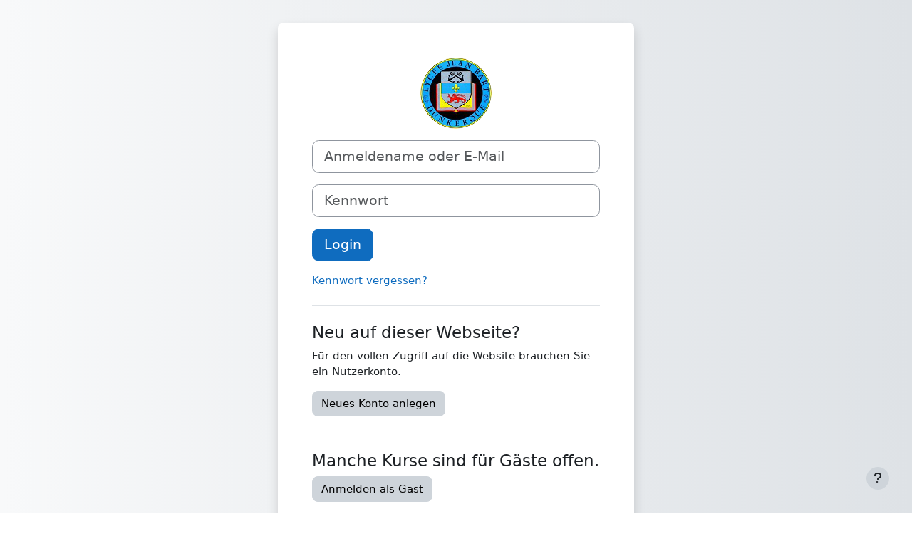

--- FILE ---
content_type: text/html; charset=utf-8
request_url: https://moodle.lyceejeanbart.fr/login/index.php?lang=de
body_size: 6864
content:
<!DOCTYPE html>

<html  dir="ltr" lang="de" xml:lang="de">
<head>
    <title>Hier können Sie sich anmelden | MLJB</title>
    <link rel="shortcut icon" href="https://moodle.lyceejeanbart.fr/pluginfile.php/1/core_admin/favicon/64x64/1767173359/logo-JB.png" />
    <meta http-equiv="Content-Type" content="text/html; charset=utf-8" />
<meta name="keywords" content="moodle, Hier können Sie sich anmelden | MLJB" />
<link rel="stylesheet" type="text/css" href="https://moodle.lyceejeanbart.fr/theme/yui_combo.php?rollup/3.18.1/yui-moodlesimple-min.css" /><script id="firstthemesheet" type="text/css">/** Required in order to fix style inclusion problems in IE with YUI **/</script><link rel="stylesheet" type="text/css" href="https://moodle.lyceejeanbart.fr/theme/styles.php/boost/1767173359_1567245608/all" />
<script>
//<![CDATA[
var M = {}; M.yui = {};
M.pageloadstarttime = new Date();
M.cfg = {"wwwroot":"https:\/\/moodle.lyceejeanbart.fr","apibase":"https:\/\/moodle.lyceejeanbart.fr\/r.php\/api","homeurl":{},"sesskey":"1YkpzI82w0","sessiontimeout":"7200","sessiontimeoutwarning":1200,"themerev":"1767173359","slasharguments":1,"theme":"boost","iconsystemmodule":"core\/icon_system_fontawesome","jsrev":"1767173359","admin":"admin","svgicons":true,"usertimezone":"Europa\/Paris","language":"de","courseId":1,"courseContextId":2,"contextid":1,"contextInstanceId":0,"langrev":1768791962,"templaterev":"1767173360","siteId":1,"userId":0};var yui1ConfigFn = function(me) {if(/-skin|reset|fonts|grids|base/.test(me.name)){me.type='css';me.path=me.path.replace(/\.js/,'.css');me.path=me.path.replace(/\/yui2-skin/,'/assets/skins/sam/yui2-skin')}};
var yui2ConfigFn = function(me) {var parts=me.name.replace(/^moodle-/,'').split('-'),component=parts.shift(),module=parts[0],min='-min';if(/-(skin|core)$/.test(me.name)){parts.pop();me.type='css';min=''}
if(module){var filename=parts.join('-');me.path=component+'/'+module+'/'+filename+min+'.'+me.type}else{me.path=component+'/'+component+'.'+me.type}};
YUI_config = {"debug":false,"base":"https:\/\/moodle.lyceejeanbart.fr\/lib\/yuilib\/3.18.1\/","comboBase":"https:\/\/moodle.lyceejeanbart.fr\/theme\/yui_combo.php?","combine":true,"filter":null,"insertBefore":"firstthemesheet","groups":{"yui2":{"base":"https:\/\/moodle.lyceejeanbart.fr\/lib\/yuilib\/2in3\/2.9.0\/build\/","comboBase":"https:\/\/moodle.lyceejeanbart.fr\/theme\/yui_combo.php?","combine":true,"ext":false,"root":"2in3\/2.9.0\/build\/","patterns":{"yui2-":{"group":"yui2","configFn":yui1ConfigFn}}},"moodle":{"name":"moodle","base":"https:\/\/moodle.lyceejeanbart.fr\/theme\/yui_combo.php?m\/1767173359\/","combine":true,"comboBase":"https:\/\/moodle.lyceejeanbart.fr\/theme\/yui_combo.php?","ext":false,"root":"m\/1767173359\/","patterns":{"moodle-":{"group":"moodle","configFn":yui2ConfigFn}},"filter":null,"modules":{"moodle-core-lockscroll":{"requires":["plugin","base-build"]},"moodle-core-event":{"requires":["event-custom"]},"moodle-core-dragdrop":{"requires":["base","node","io","dom","dd","event-key","event-focus","moodle-core-notification"]},"moodle-core-notification":{"requires":["moodle-core-notification-dialogue","moodle-core-notification-alert","moodle-core-notification-confirm","moodle-core-notification-exception","moodle-core-notification-ajaxexception"]},"moodle-core-notification-dialogue":{"requires":["base","node","panel","escape","event-key","dd-plugin","moodle-core-widget-focusafterclose","moodle-core-lockscroll"]},"moodle-core-notification-alert":{"requires":["moodle-core-notification-dialogue"]},"moodle-core-notification-confirm":{"requires":["moodle-core-notification-dialogue"]},"moodle-core-notification-exception":{"requires":["moodle-core-notification-dialogue"]},"moodle-core-notification-ajaxexception":{"requires":["moodle-core-notification-dialogue"]},"moodle-core-maintenancemodetimer":{"requires":["base","node"]},"moodle-core-handlebars":{"condition":{"trigger":"handlebars","when":"after"}},"moodle-core-blocks":{"requires":["base","node","io","dom","dd","dd-scroll","moodle-core-dragdrop","moodle-core-notification"]},"moodle-core-actionmenu":{"requires":["base","event","node-event-simulate"]},"moodle-core-chooserdialogue":{"requires":["base","panel","moodle-core-notification"]},"moodle-core_availability-form":{"requires":["base","node","event","event-delegate","panel","moodle-core-notification-dialogue","json"]},"moodle-course-management":{"requires":["base","node","io-base","moodle-core-notification-exception","json-parse","dd-constrain","dd-proxy","dd-drop","dd-delegate","node-event-delegate"]},"moodle-course-util":{"requires":["node"],"use":["moodle-course-util-base"],"submodules":{"moodle-course-util-base":{},"moodle-course-util-section":{"requires":["node","moodle-course-util-base"]},"moodle-course-util-cm":{"requires":["node","moodle-course-util-base"]}}},"moodle-course-dragdrop":{"requires":["base","node","io","dom","dd","dd-scroll","moodle-core-dragdrop","moodle-core-notification","moodle-course-coursebase","moodle-course-util"]},"moodle-course-categoryexpander":{"requires":["node","event-key"]},"moodle-form-shortforms":{"requires":["node","base","selector-css3","moodle-core-event"]},"moodle-form-dateselector":{"requires":["base","node","overlay","calendar"]},"moodle-question-chooser":{"requires":["moodle-core-chooserdialogue"]},"moodle-question-searchform":{"requires":["base","node"]},"moodle-availability_completion-form":{"requires":["base","node","event","moodle-core_availability-form"]},"moodle-availability_date-form":{"requires":["base","node","event","io","moodle-core_availability-form"]},"moodle-availability_grade-form":{"requires":["base","node","event","moodle-core_availability-form"]},"moodle-availability_group-form":{"requires":["base","node","event","moodle-core_availability-form"]},"moodle-availability_grouping-form":{"requires":["base","node","event","moodle-core_availability-form"]},"moodle-availability_profile-form":{"requires":["base","node","event","moodle-core_availability-form"]},"moodle-mod_assign-history":{"requires":["node","transition"]},"moodle-mod_quiz-util":{"requires":["node","moodle-core-actionmenu"],"use":["moodle-mod_quiz-util-base"],"submodules":{"moodle-mod_quiz-util-base":{},"moodle-mod_quiz-util-slot":{"requires":["node","moodle-mod_quiz-util-base"]},"moodle-mod_quiz-util-page":{"requires":["node","moodle-mod_quiz-util-base"]}}},"moodle-mod_quiz-modform":{"requires":["base","node","event"]},"moodle-mod_quiz-questionchooser":{"requires":["moodle-core-chooserdialogue","moodle-mod_quiz-util","querystring-parse"]},"moodle-mod_quiz-dragdrop":{"requires":["base","node","io","dom","dd","dd-scroll","moodle-core-dragdrop","moodle-core-notification","moodle-mod_quiz-quizbase","moodle-mod_quiz-util-base","moodle-mod_quiz-util-page","moodle-mod_quiz-util-slot","moodle-course-util"]},"moodle-mod_quiz-quizbase":{"requires":["base","node"]},"moodle-mod_quiz-autosave":{"requires":["base","node","event","event-valuechange","node-event-delegate","io-form","datatype-date-format"]},"moodle-mod_quiz-toolboxes":{"requires":["base","node","event","event-key","io","moodle-mod_quiz-quizbase","moodle-mod_quiz-util-slot","moodle-core-notification-ajaxexception"]},"moodle-message_airnotifier-toolboxes":{"requires":["base","node","io"]},"moodle-report_eventlist-eventfilter":{"requires":["base","event","node","node-event-delegate","datatable","autocomplete","autocomplete-filters"]},"moodle-report_loglive-fetchlogs":{"requires":["base","event","node","io","node-event-delegate"]},"moodle-gradereport_history-userselector":{"requires":["escape","event-delegate","event-key","handlebars","io-base","json-parse","moodle-core-notification-dialogue"]},"moodle-qbank_editquestion-chooser":{"requires":["moodle-core-chooserdialogue"]},"moodle-tool_lp-dragdrop-reorder":{"requires":["moodle-core-dragdrop"]},"moodle-assignfeedback_editpdf-editor":{"requires":["base","event","node","io","graphics","json","event-move","event-resize","transition","querystring-stringify-simple","moodle-core-notification-dialog","moodle-core-notification-alert","moodle-core-notification-warning","moodle-core-notification-exception","moodle-core-notification-ajaxexception"]}}},"gallery":{"name":"gallery","base":"https:\/\/moodle.lyceejeanbart.fr\/lib\/yuilib\/gallery\/","combine":true,"comboBase":"https:\/\/moodle.lyceejeanbart.fr\/theme\/yui_combo.php?","ext":false,"root":"gallery\/1767173359\/","patterns":{"gallery-":{"group":"gallery"}}}},"modules":{"core_filepicker":{"name":"core_filepicker","fullpath":"https:\/\/moodle.lyceejeanbart.fr\/lib\/javascript.php\/1767173359\/repository\/filepicker.js","requires":["base","node","node-event-simulate","json","async-queue","io-base","io-upload-iframe","io-form","yui2-treeview","panel","cookie","datatable","datatable-sort","resize-plugin","dd-plugin","escape","moodle-core_filepicker","moodle-core-notification-dialogue"]},"core_comment":{"name":"core_comment","fullpath":"https:\/\/moodle.lyceejeanbart.fr\/lib\/javascript.php\/1767173359\/comment\/comment.js","requires":["base","io-base","node","json","yui2-animation","overlay","escape"]}},"logInclude":[],"logExclude":[],"logLevel":null};
M.yui.loader = {modules: {}};

//]]>
</script>

<meta name="robots" content="noindex" />
    <meta name="viewport" content="width=device-width, initial-scale=1.0">
</head>
<body  id="page-login-index" class="format-site  path-login chrome dir-ltr lang-de yui-skin-sam yui3-skin-sam moodle-lyceejeanbart-fr pagelayout-login course-1 context-1 notloggedin theme ">
<div class="toast-wrapper mx-auto py-0 fixed-top" role="status" aria-live="polite"></div>

<div id="page-wrapper">

    <div>
    <a class="visually-hidden-focusable" href="#maincontent">Zum Hauptinhalt</a>
</div><script src="https://moodle.lyceejeanbart.fr/lib/javascript.php/1767173359/lib/polyfills/polyfill.js"></script>
<script src="https://moodle.lyceejeanbart.fr/theme/yui_combo.php?rollup/3.18.1/yui-moodlesimple-min.js"></script><script src="https://moodle.lyceejeanbart.fr/lib/javascript.php/1767173359/lib/javascript-static.js"></script>
<script>
//<![CDATA[
document.body.className += ' jsenabled';
//]]>
</script>



    <div id="page" class="container-fluid pt-5 mt-0">
        <div id="page-content" class="row">
            <div id="region-main-box" class="col-12">
                <div id="region-main" class="col-12 h-100">
                <div class="login-wrapper">
                    <div class="login-container">
                    <div role="main"><span id="maincontent"></span><div class="loginform">
        <div id="loginlogo" class="login-logo">
            <img id="logoimage" src="https://moodle.lyceejeanbart.fr/pluginfile.php/1/core_admin/logo/0x200/1767173359/logo-JB.png" class="img-fluid" alt="MOODLE - Lycée Jean Bart"/>
            <h1 class="login-heading visually-hidden">Login bei 'MOODLE - Lycée Jean Bart'</h1>
        </div>
        <form class="login-form" action="https://moodle.lyceejeanbart.fr/login/index.php" method="post" id="login">
            <input id="anchor" type="hidden" name="anchor" value="">
            <script>document.getElementById('anchor').value = location.hash;</script>
            <input type="hidden" name="logintoken" value="JzF0r5GaeV8oeJcqKFt6frUsw2YDSnOX">
            <div class="login-form-username mb-3">
                <label for="username" class="visually-hidden">
                        Anmeldename oder E-Mail
                </label>
                <input type="text" name="username" id="username" class="form-control form-control-lg" value="" placeholder="Anmeldename oder E-Mail" autocomplete="username">
            </div>
            <div class="login-form-password mb-3">
                <label for="password" class="visually-hidden">Kennwort</label>
                <input type="password" name="password" id="password" value="" class="form-control form-control-lg" placeholder="Kennwort" autocomplete="current-password">
            </div>
            <div class="login-form-submit mb-3">
                <button class="btn btn-primary btn-lg" type="submit" id="loginbtn">Login</button>
            </div>
            <div class="login-form-forgotpassword mb-3">
                <a href="https://moodle.lyceejeanbart.fr/login/forgot_password.php">Kennwort vergessen?</a>
            </div>
        </form>
        <div class="login-divider"></div>
        <div class="login-instructions mb-3">
            <h2 class="login-heading">Neu auf dieser Webseite?</h2>
            Für den vollen Zugriff auf die Website brauchen Sie ein Nutzerkonto.
        </div>
        <div class="login-signup">
            <a class="btn btn-secondary" href="https://moodle.lyceejeanbart.fr/login/signup.php">Neues Konto anlegen</a>
        </div>
        <div class="login-divider"></div>
        <h2 class="login-heading">Manche Kurse sind für Gäste offen.</h2>
        <form action="https://moodle.lyceejeanbart.fr/login/index.php" method="post" id="guestlogin">
            <input type="hidden" name="logintoken" value="JzF0r5GaeV8oeJcqKFt6frUsw2YDSnOX">
            <input type="hidden" name="username" value="guest" />
            <input type="hidden" name="password" value="guest" />
            <button class="btn btn-secondary" type="submit" id="loginguestbtn">Anmelden als Gast</button>
        </form>
    <div class="login-divider"></div>
    <div class="d-flex">
            <div class="login-languagemenu">
                <div class="action-menu moodle-actionmenu" id="action-menu-0" data-enhance="moodle-core-actionmenu">
                
                        <div class="menubar d-flex " id="action-menu-0-menubar">
                
                            
                
                
                                <div class="action-menu-trigger">
                                    <div class="dropdown">
                                        <a
                                            href="#"
                                            tabindex="0"
                                            class=" dropdown-toggle icon-no-margin"
                                            id="action-menu-toggle-0"
                                            aria-label="Deutsch ‎(de)‎"
                                            data-bs-toggle="dropdown"
                                            role="button"
                                            aria-haspopup="true"
                                            aria-expanded="false"
                                            aria-controls="action-menu-0-menu"
                                        >
                                            
                                            Deutsch ‎(de)‎
                                                
                                            <b class="caret"></b>
                                        </a>
                                            <div class="dropdown-menu menu dropdown-menu-end" id="action-menu-0-menu" data-rel="menu-content" aria-labelledby="action-menu-toggle-0" role="menu">
                                                                                                <a href="#" class="dropdown-item menu-action" role="menuitem" tabindex="-1" >
                                                <span class="menu-action-text">Deutsch ‎(de)‎</span>
                                        </a>
                                                                                                <a href="https://moodle.lyceejeanbart.fr/login/index.php?lang=ar" class="dropdown-item menu-action" data-lang="ar" lang="ar" role="menuitem" tabindex="-1" >
                                                <span class="menu-action-text">English ‎(ar)‎</span>
                                        </a>
                                                                                                <a href="https://moodle.lyceejeanbart.fr/login/index.php?lang=en" class="dropdown-item menu-action" data-lang="en" lang="en" role="menuitem" tabindex="-1" >
                                                <span class="menu-action-text">English ‎(en)‎</span>
                                        </a>
                                                                                                <a href="https://moodle.lyceejeanbart.fr/login/index.php?lang=es_es" class="dropdown-item menu-action" data-lang="es_es" lang="es" role="menuitem" tabindex="-1" >
                                                <span class="menu-action-text">Español - España ‎(es_es)‎</span>
                                        </a>
                                                                                                <a href="https://moodle.lyceejeanbart.fr/login/index.php?lang=es" class="dropdown-item menu-action" data-lang="es" lang="es" role="menuitem" tabindex="-1" >
                                                <span class="menu-action-text">Español - Internacional ‎(es)‎</span>
                                        </a>
                                                                                                <a href="https://moodle.lyceejeanbart.fr/login/index.php?lang=fr" class="dropdown-item menu-action" data-lang="fr" lang="fr" role="menuitem" tabindex="-1" >
                                                <span class="menu-action-text">Français ‎(fr)‎</span>
                                        </a>
                                                                                                <a href="https://moodle.lyceejeanbart.fr/login/index.php?lang=la" class="dropdown-item menu-action" data-lang="la" lang="la" role="menuitem" tabindex="-1" >
                                                <span class="menu-action-text">Latin ‎(la)‎</span>
                                        </a>
                                                                                                <a href="https://moodle.lyceejeanbart.fr/login/index.php?lang=nl" class="dropdown-item menu-action" data-lang="nl" lang="nl" role="menuitem" tabindex="-1" >
                                                <span class="menu-action-text">Nederlands ‎(nl)‎</span>
                                        </a>
                                                                                                <a href="https://moodle.lyceejeanbart.fr/login/index.php?lang=pl" class="dropdown-item menu-action" data-lang="pl" lang="pl" role="menuitem" tabindex="-1" >
                                                <span class="menu-action-text">Polski ‎(pl)‎</span>
                                        </a>
                                                                                                <a href="https://moodle.lyceejeanbart.fr/login/index.php?lang=pt" class="dropdown-item menu-action" data-lang="pt" lang="pt" role="menuitem" tabindex="-1" >
                                                <span class="menu-action-text">Português - Portugal ‎(pt)‎</span>
                                        </a>
                                                                                                <a href="https://moodle.lyceejeanbart.fr/login/index.php?lang=tr" class="dropdown-item menu-action" data-lang="tr" lang="tr" role="menuitem" tabindex="-1" >
                                                <span class="menu-action-text">Türkçe ‎(tr)‎</span>
                                        </a>
                                                                                                <a href="https://moodle.lyceejeanbart.fr/login/index.php?lang=el" class="dropdown-item menu-action" data-lang="el" lang="el" role="menuitem" tabindex="-1" >
                                                <span class="menu-action-text">Ελληνικά ‎(el)‎</span>
                                        </a>
                                                                                                <a href="https://moodle.lyceejeanbart.fr/login/index.php?lang=ar_old" class="dropdown-item menu-action" data-lang="ar_old" lang="ar" role="menuitem" tabindex="-1" >
                                                <span class="menu-action-text">العربية ‎(ar_old)‎</span>
                                        </a>
                                                                                                <a href="https://moodle.lyceejeanbart.fr/login/index.php?lang=zh_cn" class="dropdown-item menu-action" data-lang="zh_cn" lang="zh" role="menuitem" tabindex="-1" >
                                                <span class="menu-action-text">简体中文 ‎(zh_cn)‎</span>
                                        </a>
                                            </div>
                                    </div>
                                </div>
                
                        </div>
                
                </div>
            </div>
            <div class="divider border-start align-self-center mx-3"></div>
        <button type="button" class="btn btn-secondary"  data-modal="alert" data-modal-title-str='["cookiesenabled", "core"]'  data-modal-content-str='["cookiesenabled_help_html", "core"]'>Cookie-Hinweis</button>
    </div>
</div></div>
                    </div>
                </div>
                </div>
            </div>
        </div>
    </div>
    
    <footer id="page-footer" class="footer-popover bg-white">
        <div data-region="footer-container-popover">
            <button class="btn btn-icon rounded-circle bg-secondary btn-footer-popover" data-action="footer-popover" aria-label="Fußbereich anzeigen">
                <i class="icon fa fa-question fa-fw " aria-hidden="true" ></i>
            </button>
        </div>
        <div class="footer-content-popover container" data-region="footer-content-popover">
            <div class="footer-section p-3 border-bottom">
                <div class="logininfo">
                    <div class="logininfo">Sie sind nicht angemeldet.</div>
                </div>
                <div class="tool_usertours-resettourcontainer">
                </div>
    
                <div class="tool_dataprivacy"><a href="https://moodle.lyceejeanbart.fr/admin/tool/dataprivacy/summary.php">Unsere Datenlöschfristen</a></div><div><a class="mobilelink" href="https://download.moodle.org/mobile?version=2025100601.03&amp;lang=de&amp;iosappid=633359593&amp;androidappid=com.moodle.moodlemobile&amp;siteurl=https%3A%2F%2Fmoodle.lyceejeanbart.fr">Laden Sie die mobile App</a></div>
                <script>
//<![CDATA[
var require = {
    baseUrl : 'https://moodle.lyceejeanbart.fr/lib/requirejs.php/1767173359/',
    // We only support AMD modules with an explicit define() statement.
    enforceDefine: true,
    skipDataMain: true,
    waitSeconds : 0,

    paths: {
        jquery: 'https://moodle.lyceejeanbart.fr/lib/javascript.php/1767173359/lib/jquery/jquery-3.7.1.min',
        jqueryui: 'https://moodle.lyceejeanbart.fr/lib/javascript.php/1767173359/lib/jquery/ui-1.14.1/jquery-ui.min',
        jqueryprivate: 'https://moodle.lyceejeanbart.fr/lib/javascript.php/1767173359/lib/requirejs/jquery-private'
    },

    // Custom jquery config map.
    map: {
      // '*' means all modules will get 'jqueryprivate'
      // for their 'jquery' dependency.
      '*': { jquery: 'jqueryprivate' },

      // 'jquery-private' wants the real jQuery module
      // though. If this line was not here, there would
      // be an unresolvable cyclic dependency.
      jqueryprivate: { jquery: 'jquery' }
    }
};

//]]>
</script>
<script src="https://moodle.lyceejeanbart.fr/lib/javascript.php/1767173359/lib/requirejs/require.min.js"></script>
<script>
//<![CDATA[
M.util.js_pending("core/first");
require(['core/first'], function() {
require(['core/prefetch'])
;
require(["media_videojs/loader"], function(loader) {
    loader.setUp('de');
});;
M.util.js_pending('filter_mathjaxloader/loader'); require(['filter_mathjaxloader/loader'], function(amd) {amd.configure({"mathjaxurl":"https:\/\/cdn.jsdelivr.net\/npm\/mathjax@3.2.2\/es5\/tex-mml-chtml.js","mathjaxconfig":"","lang":"de"}); M.util.js_complete('filter_mathjaxloader/loader');});;

require(['theme_boost/footer-popover'], function(FooterPopover) {
    FooterPopover.init();
});
;

M.util.js_pending('theme_boost/loader');
require(['theme_boost/loader'], function() {
  M.util.js_complete('theme_boost/loader');
});
;

    require(['core/pending'], function(Pending) {
        const errorMessageDiv = document.getElementById('loginerrormessage');
        const infoMessageDiv = document.getElementById('logininfomessage');
        const errorMessage = errorMessageDiv?.textContent.trim();
        const infoMessage = infoMessageDiv?.textContent.trim();
        if (errorMessage || infoMessage) {
            const pendingJS = new Pending('login-move-focus');
            const usernameField = document.getElementById('username');
            setTimeout(function() {
                // Focus on the username field on error.
                if (errorMessage && usernameField) {
                    usernameField.focus();
                }
                // Append a non-breaking space to the error/status message so screen readers will announce them after page load.
                if (errorMessage) {
                    errorMessageDiv.innerHTML += "&nbsp;";
                }
                if (infoMessage) {
                    infoMessageDiv.innerHTML += "&nbsp;";
                }
                pendingJS.resolve();
            }, 500);
        }
    });
        require(['core/togglesensitive'], function(ToggleSensitive) {
            ToggleSensitive.init("password", 1);
        });
    require(['core_form/submit'], function(Submit) {
        Submit.init("loginbtn");
            Submit.init("loginguestbtn");
    });
;
M.util.js_pending('core/notification'); require(['core/notification'], function(amd) {amd.init(1, []); M.util.js_complete('core/notification');});;
M.util.js_pending('core/log'); require(['core/log'], function(amd) {amd.setConfig({"level":"warn"}); M.util.js_complete('core/log');});;
M.util.js_pending('core/page_global'); require(['core/page_global'], function(amd) {amd.init(); M.util.js_complete('core/page_global');});;
M.util.js_pending('core/utility'); require(['core/utility'], function(amd) {M.util.js_complete('core/utility');});;
M.util.js_pending('core/storage_validation'); require(['core/storage_validation'], function(amd) {amd.init(null); M.util.js_complete('core/storage_validation');});
    M.util.js_complete("core/first");
});
//]]>
</script>
<script>
//<![CDATA[
M.str = {"moodle":{"lastmodified":"Zuletzt ge\u00e4ndert","name":"Name","error":"Fehler","info":"Infos","yes":"Ja","no":"Nein","cancel":"Abbrechen","confirm":"Best\u00e4tigen","areyousure":"Sind Sie sicher?","closebuttontitle":"Schlie\u00dfen","unknownerror":"Unbekannter Fehler","file":"Datei","url":"URL","collapseall":"Alles einklappen","expandall":"Alles aufklappen"},"repository":{"type":"Typ","size":"Gr\u00f6\u00dfe","invalidjson":"Ung\u00fcltiger JSON-Text","nofilesattached":"Keine Datei","filepicker":"Dateiauswahl","logout":"Abmelden","nofilesavailable":"Keine Dateien vorhanden","norepositoriesavailable":"Sie k\u00f6nnen hier zur Zeit keine Dateien hochladen.","fileexistsdialogheader":"Datei bereits vorhanden","fileexistsdialog_editor":"Eine Datei mit diesem Namen wurde bereits an den Text angeh\u00e4ngt, den Sie gerade bearbeiten","fileexistsdialog_filemanager":"Eine Datei mit diesem Namen wurde bereits an den Text angeh\u00e4ngt","renameto":"Nach '{$a}' umbenennen","referencesexist":"Es gibt {$a} Links zu dieser Datei.","select":"W\u00e4hlen Sie"},"admin":{"confirmdeletecomments":"M\u00f6chten Sie die ausgew\u00e4hlten Kommentare wirklich l\u00f6schen?","confirmation":"Best\u00e4tigung"},"debug":{"debuginfo":"Debug-Info","line":"Zeile","stacktrace":"Stack trace"},"langconfig":{"labelsep":":\u00a0"}};
//]]>
</script>
<script>
//<![CDATA[
(function() {M.util.help_popups.setup(Y);
 M.util.js_pending('random696dfd98bc70316'); Y.on('domready', function() { M.util.js_complete("init");  M.util.js_complete('random696dfd98bc70316'); });
})();
//]]>
</script>

            </div>
            <div class="footer-section p-3">
                <div>Powered by <a href="https://moodle.com">Moodle</a></div>
            </div>
        </div>
    
        <div class="footer-content-debugging footer-dark bg-dark text-light">
            <div class="container-fluid footer-dark-inner">
                
            </div>
        </div>
    </footer>
</div>


</body></html>